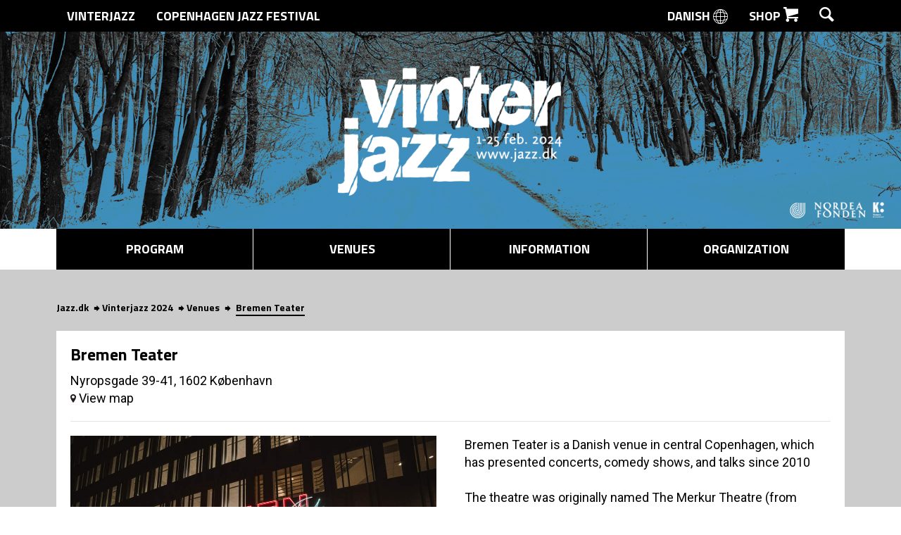

--- FILE ---
content_type: text/html; charset=UTF-8
request_url: https://jazz.dk/en/vinterjazz-2024/venues/10203/
body_size: 9410
content:
<!DOCTYPE html><html lang="ENH">
<head>
<meta name="viewport" content="width=device-width, initial-scale=1.0, maximum-scale=1.0, user-scalable=no">
<meta charset="UTF-8" />
<title>Vinterjazz 2024</title>
<meta property="description" content="25 dage / 180 venues / 600 koncerter – Vinterjazz er et nationalt initiativ, som er skabt og finder sted lokalt." />
<meta property="keywords" content="copenhagen,copenhagen jazz,jazzfestival,live,jazz,copenhagen jazz festival,københavn,cphjazz,vinterjazz,vinter jazz,concerts,live music,live jazz,montmartre,jazzhouse,la fontaine,kenneth hansen,kontakt,summer jazz,jazz calendar" />
<meta property="og:title" content="Bremen Teater | Vinterjazz 2024" />
<meta property="og:type" content="article" />
<meta property="og:description" content="Nyropsgade 39-41, 1602 K&oslash;benhavn | Bremen Teater ligger i hjertet af K&oslash;benhavn i Nyropsgade. Vi driver desuden vores bar og caf&eacute; Kolme i de tilst&oslash;dende lokaler og vores natklub Natbar hver fredag og l&oslash;rdag.

Vores sal er bevaret i sin originale stand med plyssede PH-s&aelig;der og Arne Jacobsen lamper, der skaber en atmosf&aelig;re, som ikke findes tilsvarende andre steder i byen. P&aring; &rdquo;Bremen&rdquo; &ndash; som det blev d&oslash;bt ved overtagelsen i 2009 af medejer Niels Hausgaard &ndash; pr&aelig;senterer vi comedy, musik, foredrag, podcast shows, talks, film med mere.

Vi &oslash;nsker at favne bredt og g&oslash;re tingene anderledes og at publikum s&aring;vel som artister f&oslash;ler at det ogs&aring; er deres sted, n&aring;r de tr&aelig;der ind af d&oslash;rene og fanges af den unikke stemning, der findes p&aring; denne matrikel.

Bremen Teater driver desuden spillestedet Hotel Cecil i indre by." />
<meta property="og:url" content="http://jazz.dk/en/vinterjazz-2024/venues/10203/" />
<meta property="og:image" content="https://jazz-platform-media.ams3.cdn.digitaloceanspaces.com/public-media/CACHE/images/uploads/2023/11/21/Hania_Rani_-_Fotograf_Mathias_Kristensen_-_Gonzales_Photo-1/697bcdacb427fedf1fb1012f8ad5ce83.jpg" />
<meta property="og:site_name" content="Copenhagen Jazz Festival" />
<meta property="fb:app_id" content="553219744767683" />
<meta name="apple-itunes-app" content="app-id=536735113">
<link rel="icon" href="https://jazz.dk/favicon.ico" type="image/x-icon" />
<link rel="shortcut icon" href="https://jazz.dk/favicon.ico" type="image/x-icon" />
<link rel="stylesheet" type="text/css" media="all" href="https://jazz.dk/wp-content/themes/jazz.dk-theme-only/style.css?v=4"/>
<link rel="pingback" href="https://jazz.dk/xmlrpc.php"/>
<link rel="stylesheet" type="text/css" media="all" href="https://jazz.dk/wp-content/themes/jazz.dk-theme-only/moonbird-responsive.css?v=14">
<link href='https://fonts.googleapis.com/css?family=Titillium+Web:700|Roboto:400,400italic,700' rel='stylesheet' type='text/css'>
<!-- Meta Pixel Code -->
<script>
!function(f,b,e,v,n,t,s)
{if(f.fbq)return;n=f.fbq=function(){n.callMethod?
n.callMethod.apply(n,arguments):n.queue.push(arguments)};
if(!f._fbq)f._fbq=n;n.push=n;n.loaded=!0;n.version='2.0';
n.queue=[];t=b.createElement(e);t.async=!0;
t.src=v;s=b.getElementsByTagName(e)[0];
s.parentNode.insertBefore(t,s)}(window, document,'script',
'https://connect.facebook.net/en_US/fbevents.js');
fbq('init', '674345887837016');
fbq('track', 'PageView');
</script>
<noscript><img height="1" width="1" style="display:none"
src="https://www.facebook.com/tr?id=674345887837016&ev=PageView&noscript=1"
/></noscript>
<!-- End Meta Pixel Code -->
<!--[if lt IE 9]><![endif]-->
<meta name='robots' content='max-image-preview:large' />
<link rel='dns-prefetch' href='//s.w.org' />
<link rel="alternate" type="application/rss+xml" title="Jazz.dk &raquo; Venue Comments Feed" href="https://jazz.dk/en/venue/feed/" />
		<script type="text/javascript">
			window._wpemojiSettings = {"baseUrl":"https:\/\/s.w.org\/images\/core\/emoji\/13.0.1\/72x72\/","ext":".png","svgUrl":"https:\/\/s.w.org\/images\/core\/emoji\/13.0.1\/svg\/","svgExt":".svg","source":{"concatemoji":"https:\/\/jazz.dk\/wp-includes\/js\/wp-emoji-release.min.js?ver=210c3a3536b3ad004890c8f28d4ab0b9"}};
			!function(e,a,t){var n,r,o,i=a.createElement("canvas"),p=i.getContext&&i.getContext("2d");function s(e,t){var a=String.fromCharCode;p.clearRect(0,0,i.width,i.height),p.fillText(a.apply(this,e),0,0);e=i.toDataURL();return p.clearRect(0,0,i.width,i.height),p.fillText(a.apply(this,t),0,0),e===i.toDataURL()}function c(e){var t=a.createElement("script");t.src=e,t.defer=t.type="text/javascript",a.getElementsByTagName("head")[0].appendChild(t)}for(o=Array("flag","emoji"),t.supports={everything:!0,everythingExceptFlag:!0},r=0;r<o.length;r++)t.supports[o[r]]=function(e){if(!p||!p.fillText)return!1;switch(p.textBaseline="top",p.font="600 32px Arial",e){case"flag":return s([127987,65039,8205,9895,65039],[127987,65039,8203,9895,65039])?!1:!s([55356,56826,55356,56819],[55356,56826,8203,55356,56819])&&!s([55356,57332,56128,56423,56128,56418,56128,56421,56128,56430,56128,56423,56128,56447],[55356,57332,8203,56128,56423,8203,56128,56418,8203,56128,56421,8203,56128,56430,8203,56128,56423,8203,56128,56447]);case"emoji":return!s([55357,56424,8205,55356,57212],[55357,56424,8203,55356,57212])}return!1}(o[r]),t.supports.everything=t.supports.everything&&t.supports[o[r]],"flag"!==o[r]&&(t.supports.everythingExceptFlag=t.supports.everythingExceptFlag&&t.supports[o[r]]);t.supports.everythingExceptFlag=t.supports.everythingExceptFlag&&!t.supports.flag,t.DOMReady=!1,t.readyCallback=function(){t.DOMReady=!0},t.supports.everything||(n=function(){t.readyCallback()},a.addEventListener?(a.addEventListener("DOMContentLoaded",n,!1),e.addEventListener("load",n,!1)):(e.attachEvent("onload",n),a.attachEvent("onreadystatechange",function(){"complete"===a.readyState&&t.readyCallback()})),(n=t.source||{}).concatemoji?c(n.concatemoji):n.wpemoji&&n.twemoji&&(c(n.twemoji),c(n.wpemoji)))}(window,document,window._wpemojiSettings);
		</script>
		<style type="text/css">
img.wp-smiley,
img.emoji {
	display: inline !important;
	border: none !important;
	box-shadow: none !important;
	height: 1em !important;
	width: 1em !important;
	margin: 0 .07em !important;
	vertical-align: -0.1em !important;
	background: none !important;
	padding: 0 !important;
}
</style>
	<link rel='stylesheet' id='wp-block-library-css'  href='https://jazz.dk/wp-includes/css/dist/block-library/style.min.css?ver=210c3a3536b3ad004890c8f28d4ab0b9' type='text/css' media='all' />
<link rel='stylesheet' id='mux-ticket-css'  href='https://jazz.dk/wp-content/plugins/1415EventTicket/css/ticket.css?ver=1.1' type='text/css' media='all' />
<link rel='stylesheet' id='thickbox.css-css'  href='https://jazz.dk/wp-includes/js/thickbox/thickbox.css?ver=1.0' type='text/css' media='all' />
<link rel='stylesheet' id='moonbird-admin-css'  href='https://jazz.dk/wp-content/themes/jazz.dk-theme-only/admin/admin-styles.css?ver=1.0' type='text/css' media='all' />
<script type='text/javascript' id='fb_js-js-extra'>
/* <![CDATA[ */
var WP_URLS = {"siteurl":"https:\/\/jazz.dk","logout_link":"https:\/\/jazz.dk\/wp-login.php?action=logout&_wpnonce=80d044433c"};
/* ]]> */
</script>
<script type='text/javascript' src='https://jazz.dk/wp-content/themes/jazz.dk-theme-only/js/fb.js?ver=210c3a3536b3ad004890c8f28d4ab0b9' id='fb_js-js'></script>
<link rel="https://api.w.org/" href="https://jazz.dk/wp-json/" /><link rel="alternate" type="application/json" href="https://jazz.dk/wp-json/wp/v2/pages/218" /><link rel="EditURI" type="application/rsd+xml" title="RSD" href="https://jazz.dk/xmlrpc.php?rsd" />
<link rel="wlwmanifest" type="application/wlwmanifest+xml" href="https://jazz.dk/wp-includes/wlwmanifest.xml" /> 
<link rel='shortlink' href='https://jazz.dk/?p=218' />
<link rel="alternate" type="application/json+oembed" href="https://jazz.dk/wp-json/oembed/1.0/embed?url=https%3A%2F%2Fjazz.dk%2Fen%2Fvenue%2F" />
<link rel="alternate" type="text/xml+oembed" href="https://jazz.dk/wp-json/oembed/1.0/embed?url=https%3A%2F%2Fjazz.dk%2Fen%2Fvenue%2F&#038;format=xml" />
		<style type="text/css">
			.comments-link {
				display: none;
			}
					</style>
		
		<meta name="generator" content="WPML ver:3.1.7.2 stt:1,12;0" />
<link rel="alternate" hreflang="da-DK" href="https://jazz.dk/spillested/" />
<link rel="alternate" hreflang="en-US" href="https://jazz.dk/en/venue/" />
<link rel="icon" href="https://jazz.dk/wp-content/uploads/2021/04/cropped-CJF2016logo-1-neg-2-32x32.png" sizes="32x32" />
<link rel="icon" href="https://jazz.dk/wp-content/uploads/2021/04/cropped-CJF2016logo-1-neg-2-192x192.png" sizes="192x192" />
<link rel="apple-touch-icon" href="https://jazz.dk/wp-content/uploads/2021/04/cropped-CJF2016logo-1-neg-2-180x180.png" />
<meta name="msapplication-TileImage" content="https://jazz.dk/wp-content/uploads/2021/04/cropped-CJF2016logo-1-neg-2-270x270.png" />
</head>


<body class="page-template page-template-venue page-template-venue-php page page-id-218">
  <!-- Google tag (gtag.js) -->
<script async src="https://www.googletagmanager.com/gtag/js?id=G-8NX6XJXJ5F"></script>
<script>
  window.dataLayer = window.dataLayer || [];
  function gtag(){dataLayer.push(arguments);}
  gtag('js', new Date());

  gtag('config', 'G-8NX6XJXJ5F');
</script>
<div class="concert-list-loader-container">
  <div class="jazz-icon-loader">
<svg width="83px" height="85px" viewBox="-2 -2 83 85" version="1.1" xmlns="http://www.w3.org/2000/svg" xmlns:xlink="http://www.w3.org/1999/xlink">
    <g id="CJF_logo" stroke="none" stroke-width="1" fill="none" fill-rule="evenodd">
        <path d="M38.074,19.979 C26.822,20.777 17.901,30.179 17.901,41.635 C17.901,53.614 27.644,63.356 39.62,63.356 C51.024,63.356 60.399,54.509 61.224,43.332 C61.231,43.235 61.353,0.584 61.353,0.584" id="Shape" stroke="#ffffff" stroke-width="4"></path>
        <path d="M38.074,11.251 C22.017,12.061 9.2,25.377 9.2,41.635 C9.2,58.409 22.846,72.058 39.619,72.058 C56.397,72.058 70.047,58.41 70.042,41.495 L70.039,41.495 L70.039,0.584" id="Shape" stroke="#ffffff" stroke-width="4"></path>
        <path d="M43.981,0.584 L43.981,41.636 C43.981,44.039 42.026,45.998 39.619,45.998 C37.221,45.998 35.263,44.039 35.263,41.636 C35.263,39.793 36.447,38.231 38.074,37.658" id="Shape" stroke="#ffffff" stroke-width="4"></path>
        <path d="M38.074,28.717 C31.626,29.485 26.605,34.982 26.605,41.635 C26.605,48.814 32.444,54.654 39.62,54.654 C46.804,54.654 52.643,48.814 52.643,41.635 C52.643,41.587 52.666,0.583 52.666,0.583" id="Shape" stroke="#ffffff" stroke-width="4"></path>
        <path d="M38.074,2.59 C17.24,3.404 0.536,20.604 0.536,41.636 C0.536,63.19 18.07,80.723 39.619,80.723 C61.177,80.723 78.713,63.19 78.713,41.636 C78.713,41.589 78.722,0.584 78.722,0.584" id="Shape" stroke="#ffffff" stroke-width="4"></path>
    </g>
</svg>
</div></div>
<header class="l-section l-section--header small">
  
  
  <div id="search-container" class="search-container">
    <div class="l-container">
      <form class="search-form" action="https://jazz.dk/en/vinterjazz-2024/search" method="get">
        <i class="icon icon--search icon--big"></i>
        <input id="search-input" class="search-input" type="text" placeholder="Search..." name="keyword" />
        <button type="submit" class="search-button">Search</button>
      </form>
    </div>
  </div>
  <nav class="navigation navigation--secondary">
    <div class="l-container">
      <div class="left">
                                 
          <a class="item " href="https://jazz.dk/en/vinterjazz-2026/frontpage/">Vinterjazz</a>
                         
          <a class="item " href="https://jazz.dk/en/copenhagen-jazz-festival-2026/frontpage/">Copenhagen Jazz Festival</a>
                      </div>
      <div class="right">

        <a class="item" href="https://jazz.dk/vinterjazz-2024/spillesteder/10203/">Danish <i class="icon icon--big icon--globe"></i></a>        <a href="http://www.jazz.dk/shop" class="item">Shop <i class="icon icon--shop icon--big"></i></a>
        <a href="#" id="search-toggle" class="item item--search">
          <i class="icon icon--search icon--big"></i>
          <i class="icon icon--cross-black icon--big"></i>
        </a>
      </div>
    </div>
  </nav>
  
  
  <div class="header-image-container">
    <a href="https://jazz.dk/en/vinterjazz-2024/frontpage/">
      <img class="header-image" src="https://jazz.dk/wp-content/uploads/2024/04/VJ_WWW_HEADER2024_VINTERVEJ_NYREVISION_CLEAN.png">
    </a>
  </div>
  <nav class="navigation navigation--primary">
    <div class="l-container">
    
      <ul>
        <li id="nav-menu-item-4080" class="main-menu-item  menu-item-even menu-item-depth-0 menu-item menu-item-type-custom menu-item-object-custom menu-item-has-children"><a href="https://jazz.dk/en/vinterjazz-2024/schedule/" class="menu-link main-menu-link">Program</a>
<ul class="sub-menu">
	<li id="nav-menu-item-4082" class="sub-menu-item  menu-item-odd menu-item-depth-1 menu-item menu-item-type-custom menu-item-object-custom"><a href="https://jazz.dk/en/vinterjazz-2024/concerts/" class="menu-link sub-menu-link">Concerts</a></li>
	<li id="nav-menu-item-17938" class="sub-menu-item  menu-item-odd menu-item-depth-1 menu-item menu-item-type-custom menu-item-object-custom"><a href="https://jazz.dk/en/vinterjazz-2024/themes/" class="menu-link sub-menu-link">Themes</a></li>
	<li id="nav-menu-item-18386" class="sub-menu-item  menu-item-odd menu-item-depth-1 menu-item menu-item-type-custom menu-item-object-custom"><a href="https://jazz.dk/en/vinterjazz-2024/app/" class="menu-link sub-menu-link">App</a></li>
</ul>
</li>
<li id="nav-menu-item-4084" class="main-menu-item  menu-item-even menu-item-depth-0 menu-item menu-item-type-custom menu-item-object-custom menu-item-has-children"><a href="https://jazz.dk/en/vinterjazz-2024/venues/" class="menu-link main-menu-link">Venues</a>
<ul class="sub-menu">
	<li id="nav-menu-item-18385" class="sub-menu-item  menu-item-odd menu-item-depth-1 menu-item menu-item-type-custom menu-item-object-custom"><a href="https://jazz.dk/en/vinterjazz-2024/venues/" class="menu-link sub-menu-link">Locations</a></li>
	<li id="nav-menu-item-4086" class="sub-menu-item  menu-item-odd menu-item-depth-1 menu-item menu-item-type-custom menu-item-object-custom"><a href="https://jazz.dk/en/vinterjazz-2024/organizers/" class="menu-link sub-menu-link">Organizers</a></li>
</ul>
</li>
<li id="nav-menu-item-4090" class="main-menu-item  menu-item-even menu-item-depth-0 menu-item menu-item-type-custom menu-item-object-custom menu-item-has-children"><a href="https://jazz.dk/en/vinterjazz-2024/about-the-festival/" class="menu-link main-menu-link">Information</a>
<ul class="sub-menu">
	<li id="nav-menu-item-" class="sub-menu-item  menu-item-odd menu-item-depth-1 about menu-item menu-item-type-custom menu-item-object-page"><a href="https://jazz.dk/en/vinterjazz-2024/about-the-festival/about/" class="menu-link sub-menu-link">About us</a></li>
	<li id="nav-menu-item-" class="sub-menu-item  menu-item-odd menu-item-depth-1 partners menu-item menu-item-type-custom menu-item-object-page"><a href="https://jazz.dk/en/vinterjazz-2024/about-the-festival/partners/" class="menu-link sub-menu-link">Contributors</a></li>
	<li id="nav-menu-item-" class="sub-menu-item  menu-item-odd menu-item-depth-1 contact-us menu-item menu-item-type-custom menu-item-object-page"><a href="https://jazz.dk/en/vinterjazz-2024/about-the-festival/contact-us/" class="menu-link sub-menu-link">Contact us</a></li>
	<li id="nav-menu-item-" class="sub-menu-item  menu-item-odd menu-item-depth-1 privacy-policy menu-item menu-item-type-custom menu-item-object-page"><a href="https://jazz.dk/en/vinterjazz-2024/about-the-festival/privacy-policy/" class="menu-link sub-menu-link">Privacy Policy</a></li>
</ul>
</li>
<li id="nav-menu-item-12370" class="main-menu-item  menu-item-even menu-item-depth-0 menu-item menu-item-type-custom menu-item-object-custom"><a href="https://jazz.dk/en/vinterjazz-2024/about-the-festival/organization/" class="menu-link main-menu-link">Organization</a></li>
      </ul>
    </div>
  </nav>
  <nav class="navigation navigation--mobile-bar" style="background-image: url('https://jazz.dk/wp-content/uploads/2024/04/VJ_WWW_HEADER2024_VINTERVEJ_NYREVISION_CLEAN.png');">
	<a href="/" class="home-button"><span class="home-button-label">Vinterjazz 2024</span></a>
	<button id="menu-button" class="menu-button">
		<div class="mobile-menu-icon">
			<div class="mobile-menu-icon-bar one"></div>
			<div class="mobile-menu-icon-bar two"></div>
			<div class="mobile-menu-icon-bar three"></div>
		</div>
	</button>
</nav>

<nav id="side-menu" class="navigation navigation--mobile-side">
	<a class="mobile-language-button" href="https://jazz.dk/vinterjazz-2024/spillesteder/10203/">Danish <i class="icon icon--big icon--globe-black"></i></a>	<div id="mobile-search-bar-toggle" class="mobile-search-bar-toggle">Search <i class="icon icon--big icon--search-black"></i></div>
	<div id="mobile-search-bar" class="search-bar">
		<form class="search-form" action="https://jazz.dk/en/vinterjazz-2024/search" method="get">
			<i class="icon icon--search-grey"></i>
            			<input id="mobile-search-input" class="search-input" type="text" placeholder="Search..." name="keyword" />
		</form>
	</div>
	<div id="mobile-festival-selector" class="mobile-festival-selector">
		<div id="mobile-festival-selector-toggle" class="mobile-festival-selector-toggle">Choose festival</div>
		<div id="mobile-festival-selector-festivals" class="mobile-festival-selector-festivals">
														 
				<a class="item " href="https://jazz.dk/en/vinterjazz-2026/frontpage">Vinterjazz</a>
											 
				<a class="item " href="https://jazz.dk/en/copenhagen-jazz-festival-2026/frontpage">Copenhagen Jazz Festival</a>
								</div>
	</div>
	<ul class="">
		<li id="nav-menu-item-4080" class="main-menu-item  menu-item-even menu-item-depth-0 menu-item menu-item-type-custom menu-item-object-custom menu-item-has-children"><a href="https://jazz.dk/en/vinterjazz-2024/schedule/" class="menu-link main-menu-link">Program</a>
<ul class="sub-menu">
	<li id="nav-menu-item-4082" class="sub-menu-item  menu-item-odd menu-item-depth-1 menu-item menu-item-type-custom menu-item-object-custom"><a href="https://jazz.dk/en/vinterjazz-2024/concerts/" class="menu-link sub-menu-link">Concerts</a></li>
	<li id="nav-menu-item-17938" class="sub-menu-item  menu-item-odd menu-item-depth-1 menu-item menu-item-type-custom menu-item-object-custom"><a href="https://jazz.dk/en/vinterjazz-2024/themes/" class="menu-link sub-menu-link">Themes</a></li>
	<li id="nav-menu-item-18386" class="sub-menu-item  menu-item-odd menu-item-depth-1 menu-item menu-item-type-custom menu-item-object-custom"><a href="https://jazz.dk/en/vinterjazz-2024/app/" class="menu-link sub-menu-link">App</a></li>
</ul>
</li>
<li id="nav-menu-item-4084" class="main-menu-item  menu-item-even menu-item-depth-0 menu-item menu-item-type-custom menu-item-object-custom menu-item-has-children"><a href="https://jazz.dk/en/vinterjazz-2024/venues/" class="menu-link main-menu-link">Venues</a>
<ul class="sub-menu">
	<li id="nav-menu-item-18385" class="sub-menu-item  menu-item-odd menu-item-depth-1 menu-item menu-item-type-custom menu-item-object-custom"><a href="https://jazz.dk/en/vinterjazz-2024/venues/" class="menu-link sub-menu-link">Locations</a></li>
	<li id="nav-menu-item-4086" class="sub-menu-item  menu-item-odd menu-item-depth-1 menu-item menu-item-type-custom menu-item-object-custom"><a href="https://jazz.dk/en/vinterjazz-2024/organizers/" class="menu-link sub-menu-link">Organizers</a></li>
</ul>
</li>
<li id="nav-menu-item-4090" class="main-menu-item  menu-item-even menu-item-depth-0 menu-item menu-item-type-custom menu-item-object-custom menu-item-has-children"><a href="https://jazz.dk/en/vinterjazz-2024/about-the-festival/" class="menu-link main-menu-link">Information</a>
<ul class="sub-menu">
	<li id="nav-menu-item-" class="sub-menu-item  menu-item-odd menu-item-depth-1 about menu-item menu-item-type-custom menu-item-object-page"><a href="https://jazz.dk/en/vinterjazz-2024/about-the-festival/about/" class="menu-link sub-menu-link">About us</a></li>
	<li id="nav-menu-item-" class="sub-menu-item  menu-item-odd menu-item-depth-1 partners menu-item menu-item-type-custom menu-item-object-page"><a href="https://jazz.dk/en/vinterjazz-2024/about-the-festival/partners/" class="menu-link sub-menu-link">Contributors</a></li>
	<li id="nav-menu-item-" class="sub-menu-item  menu-item-odd menu-item-depth-1 contact-us menu-item menu-item-type-custom menu-item-object-page"><a href="https://jazz.dk/en/vinterjazz-2024/about-the-festival/contact-us/" class="menu-link sub-menu-link">Contact us</a></li>
	<li id="nav-menu-item-" class="sub-menu-item  menu-item-odd menu-item-depth-1 privacy-policy menu-item menu-item-type-custom menu-item-object-page"><a href="https://jazz.dk/en/vinterjazz-2024/about-the-festival/privacy-policy/" class="menu-link sub-menu-link">Privacy Policy</a></li>
</ul>
</li>
<li id="nav-menu-item-12370" class="main-menu-item  menu-item-even menu-item-depth-0 menu-item menu-item-type-custom menu-item-object-custom"><a href="https://jazz.dk/en/vinterjazz-2024/about-the-festival/organization/" class="menu-link main-menu-link">Organization</a></li>
	</ul>
	<a class="item item--newsletter" target="_blank" href="http://eepurl.com/yvIyv"><i class="icon icon--big icon--newsletter"></i> Newsletter</a>
	<a class="item item--shop" target="_blank" href="http://cphjazz.bigcartel.com"><i class="icon icon--big icon--shop"></i> Shop <i class="icon icon--big icon--external u-pull-right"></i></a>
</nav></header>
<div id="body-content" class="body-content">
  <img class="mobile-header-image" src="https://jazz.dk/wp-content/uploads/2024/04/VJ_WWW_HEADER2024_VINTERVEJ_NYREVISION_CLEAN.png" alt="">
<section class="l-section l-section--grey">
  <div class="l-container">
    <nav class="nav breadcrumb">
      <p>
        <a title='Jazz.dk' href='https://jazz.dk/en' class='home'>Jazz.dk</a><a title='Vinterjazz 2024' href='https://jazz.dk/vinterjazz-2024/frontpage'>Vinterjazz 2024</a><a title='venues' href='https://jazz.dk/en/vinterjazz-2024/venues/'>Venues</a>        <a>Bremen Teater</a>
      </p>
    </nav>
    <article class="single-venue">
      <header class="single-venue__header">
        <div class="single-venue__meta">
          <div class="fb-like" data-layout="button_count" data-action="like" data-show-faces="true" data-share="false"></div>
          <div class="g-plusone" data-size="medium"></div>
        </div>
        <h2 class="single-venue__title">
          Bremen Teater        </h2>
        <div class="single-venue__address">
          Nyropsgade 39-41, 1602 København        </div>
                <a class="single-venue__location" href="http://maps.google.com/maps?q=55.676651,12.561137" target="_blank">
                    <i class="icon icon--map-pointer"></i>
            View map        </a>
        <hr class="greyline">
      </header>
      <section class="single-venue__body">
            

  <div class="l-row">
    <div class="l-column l-md12">
              <img class="u-responsive-image" src="https://jazz-platform-media.ams3.cdn.digitaloceanspaces.com/public-media/CACHE/images/uploads/2023/11/21/Hania_Rani_-_Fotograf_Mathias_Kristensen_-_Gonzales_Photo-1/697bcdacb427fedf1fb1012f8ad5ce83.jpg" alt="" />
          </div>
    <div class="l-column l-md12">
                    Bremen Teater is a Danish venue in central Copenhagen, which has presented concerts, comedy shows, and talks since 2010<br />
<br />
The theatre was originally named The Merkur Theatre (from 1956). The theatre’s scenes and halls are kept in its old charm and patina.                  <hr class="greyline" />
      <ul class="meta">
                            <li>
                          <span class='web'><a class='clean' href='http://www.brementeater.dk' target='_blank' title='Bremen Teater'>www.brementeater.dk</a></span>                      </li>  
                            <li>
                          <a href='mailto:info@brementeater.dk' class='mail'>info@brementeater.dk</a>                      </li>  
                            <li>
                                                                      <span class="phone">3032 4090</span>
                      </li>  
                                      <li>
                                                                      <span class="capacity">Capacity: 648</span>
                      </li>  
                                  </ul>
    </div>
  </div>
      </section>
    </article>
  </div>
</section>
<section class="l-section l-section--grey">
  <div class="l-container">
    <div class="concert-list">
      <div class="bar">
        <h2 class="bar__title">Concerts forVinterjazz 2024</h2>
      </div>
      <ul>
        <li>
        
<div class="concert">
    <!-- Concert info -->
    
    <a class="concert__image-container" href="https://jazz.dk/en/vinterjazz-2024/concerts/10/" title="Girls in Airports">
                <img class="concert__image" data-original="https://jazz.dk/wp-content/media/3f1c914a8d9c31fb69abcbc7a050b42f-thumb-1200.jpeg" src="https://jazz.dk/wp-content/themes/jazz.dk-theme-only/images/greypixel.gif" alt="Girls in Airports">
    </a>
    
    <div class="concert__date" style="background:#">
        <time class="time-container">
            <span class="day">
                Friday            </span>
            <span class="date">
                9/2            </span>
            <span class="time">
                kl. 20:00            </span>
        </time>
    </div>
    <div class="concert__info">
        <div class="concert__date-mobile" style="color:#">
            <time>Friday <span>9/2</span> kl. 20:00</time>
        </div>
        <h2 class="concert__title">
            <a href="https://jazz.dk/en/vinterjazz-2024/concerts/10/" title="Girls in Airports">Girls in Airports</a>
        </h2>    
        <div class="concert__organizer">
                        <a class="concert__venue" href="https://jazz.dk/en/vinterjazz-2024/venues/10203/" title="Bremen Teater">Bremen Teater, København</a>
                    </div>
    </div>
    <div class="concert__meta">
        <hr class="greyline">
        <!-- Themes -->
                
        <!-- Show if highlighted -->
        <span class="concert__selected"><img class="icon icon--big" src="https://jazz.dk/wp-content/themes/jazz.dk-theme-only/images/jazz-icon.svg"> Highlight</span>
        <!-- Show add/remove favorite  -->
        <a href="https://jazz.dk/app/" class="concert__favorite fav"><img class="icon icon--big" src="https://jazz.dk/wp-content/themes/jazz.dk-theme-only/images/star.svg"> Add to favorites</a>    

        <!-- Show tickets option -->
                    <a href="https://www.ticketmaster.dk/event/girls-in-airports-billetter/531283" class="concert__ticket concert__ticket--buy-ticket" target="_blank">Buy tickets</a>
            </div>
</div>    </li>
          <li>
        
<div class="concert">
    <!-- Concert info -->
    
    <a class="concert__image-container" href="https://jazz.dk/en/vinterjazz-2024/concerts/107/" title="Hvalfugl">
                <img class="concert__image" data-original="https://jazz.dk/wp-content/media/b28dceda1f4672ae5ed6193ea0a53860-thumb-1200.jpg" src="https://jazz.dk/wp-content/themes/jazz.dk-theme-only/images/greypixel.gif" alt="Hvalfugl">
    </a>
    
    <div class="concert__date" style="background:#60856d">
        <time class="time-container">
            <span class="day">
                Saturday            </span>
            <span class="date">
                17/2            </span>
            <span class="time">
                kl. 20:00            </span>
        </time>
    </div>
    <div class="concert__info">
        <div class="concert__date-mobile" style="color:#60856d">
            <time>Saturday <span>17/2</span> kl. 20:00</time>
        </div>
        <h2 class="concert__title">
            <a href="https://jazz.dk/en/vinterjazz-2024/concerts/107/" title="Hvalfugl">Hvalfugl</a>
        </h2>    
        <div class="concert__organizer">
                        <a class="concert__venue" href="https://jazz.dk/en/vinterjazz-2024/venues/10203/" title="Bremen Teater">Bremen Teater, København</a>
                    </div>
    </div>
    <div class="concert__meta">
        <hr class="greyline">
        <!-- Themes -->
                                                            <a href="https://jazz.dk/en/vinterjazz-2024/themes/new-danish-jazz-2" class="concert__theme" style="background:#60856d">New Danish Jazz</a>
                            
        <!-- Show if highlighted -->
        <span class="concert__selected"><img class="icon icon--big" src="https://jazz.dk/wp-content/themes/jazz.dk-theme-only/images/jazz-icon.svg"> Highlight</span>
        <!-- Show add/remove favorite  -->
        <a href="https://jazz.dk/app/" class="concert__favorite fav"><img class="icon icon--big" src="https://jazz.dk/wp-content/themes/jazz.dk-theme-only/images/star.svg"> Add to favorites</a>    

        <!-- Show tickets option -->
                    <a href="https://www.ticketmaster.dk/event/hvalfugl-x-who-killed-bambi-billetter/538185" class="concert__ticket concert__ticket--buy-ticket" target="_blank">Buy tickets</a>
            </div>
</div>    </li>
          <li>
        
<div class="concert">
    <!-- Concert info -->
    
    <a class="concert__image-container" href="https://jazz.dk/en/vinterjazz-2024/concerts/792/" title="Benjamin Koppel Jazz Galla">
                <img class="concert__image" data-original="https://jazz.dk/wp-content/media/8c92a5007bdea94fa5eed192b177a87c-thumb-1200.jpg" src="https://jazz.dk/wp-content/themes/jazz.dk-theme-only/images/greypixel.gif" alt="Benjamin Koppel Jazz Galla">
    </a>
    
    <div class="concert__date" style="background:#">
        <time class="time-container">
            <span class="day">
                Friday            </span>
            <span class="date">
                23/2            </span>
            <span class="time">
                kl. 18:00            </span>
        </time>
    </div>
    <div class="concert__info">
        <div class="concert__date-mobile" style="color:#">
            <time>Friday <span>23/2</span> kl. 18:00</time>
        </div>
        <h2 class="concert__title">
            <a href="https://jazz.dk/en/vinterjazz-2024/concerts/792/" title="Benjamin Koppel Jazz Galla">Benjamin Koppel Jazz Galla</a>
        </h2>    
        <div class="concert__organizer">
                        <a class="concert__venue" href="https://jazz.dk/en/vinterjazz-2024/venues/10203/" title="Bremen Teater">Bremen Teater, København</a>
                    </div>
    </div>
    <div class="concert__meta">
        <hr class="greyline">
        <!-- Themes -->
                
        <!-- Show if highlighted -->
        
        <!-- Show add/remove favorite  -->
        <a href="https://jazz.dk/app/" class="concert__favorite fav"><img class="icon icon--big" src="https://jazz.dk/wp-content/themes/jazz.dk-theme-only/images/star.svg"> Add to favorites</a>    

        <!-- Show tickets option -->
                    <a href="https://t.ly/AeehC" class="concert__ticket concert__ticket--buy-ticket" target="_blank">Buy tickets</a>
            </div>
</div>    </li>
          <li>
        
<div class="concert">
    <!-- Concert info -->
    
    <a class="concert__image-container" href="https://jazz.dk/en/vinterjazz-2024/concerts/793/" title="Benjamin Koppel Jazz Galla">
                <img class="concert__image" data-original="https://jazz.dk/wp-content/media/a3c305fa2e6eca6875b6b8eeb22b02f0-thumb-1200.jpg" src="https://jazz.dk/wp-content/themes/jazz.dk-theme-only/images/greypixel.gif" alt="Benjamin Koppel Jazz Galla">
    </a>
    
    <div class="concert__date" style="background:#">
        <time class="time-container">
            <span class="day">
                Friday            </span>
            <span class="date">
                23/2            </span>
            <span class="time">
                kl. 20:30            </span>
        </time>
    </div>
    <div class="concert__info">
        <div class="concert__date-mobile" style="color:#">
            <time>Friday <span>23/2</span> kl. 20:30</time>
        </div>
        <h2 class="concert__title">
            <a href="https://jazz.dk/en/vinterjazz-2024/concerts/793/" title="Benjamin Koppel Jazz Galla">Benjamin Koppel Jazz Galla</a>
        </h2>    
        <div class="concert__organizer">
                        <a class="concert__venue" href="https://jazz.dk/en/vinterjazz-2024/venues/10203/" title="Bremen Teater">Bremen Teater, København</a>
                    </div>
    </div>
    <div class="concert__meta">
        <hr class="greyline">
        <!-- Themes -->
                
        <!-- Show if highlighted -->
        
        <!-- Show add/remove favorite  -->
        <a href="https://jazz.dk/app/" class="concert__favorite fav"><img class="icon icon--big" src="https://jazz.dk/wp-content/themes/jazz.dk-theme-only/images/star.svg"> Add to favorites</a>    

        <!-- Show tickets option -->
                    <a href="https://t.ly/AeehC" class="concert__ticket concert__ticket--buy-ticket" target="_blank">Buy tickets</a>
            </div>
</div>    </li>
      </ul>    </div>
  </div>
</section>
<script type='text/javascript' src='https://jazz.dk/wp-includes/js/wp-embed.min.js?ver=210c3a3536b3ad004890c8f28d4ab0b9' id='wp-embed-js'></script>
	<section class="l-section l-section--more-jazz">
		<div class="l-container">
			
			<div class="l-row">
				<div class="l-column l-md8">
					<a target="_blank" href="https://mailchi.mp/jazz/en">
						<div class="more-jazz more-jazz--newsletter">
							<div class="more-jazz__head">
								<div class="more-jazz__head-inner">
									<img src="https://jazz.dk/wp-content/themes/jazz.dk-theme-only/images/newsletter-icon-white.svg">
									<h2 class="more-jazz__title">Newsletter signup</h2>
								</div>
							</div>
							<hr class="more-jazz__line">
							<div class="more-jazz__body">
								<div class="more-jazz__text">
									Sign up to our newsletter and receive all the news from Copenhagen Jazz Festival directly in your inbox								</div>
							</div>
						</div>
					</a>
				</div>
				<div class="l-column l-md8">
					<a target="_blank" href="https://jazz.dk/shop">
						<div class="more-jazz more-jazz--shop">
							<div class="more-jazz__head">
								<div class="more-jazz__head-inner">
									<img src="https://jazz.dk/wp-content/themes/jazz.dk-theme-only/images/webshop-icon-white.svg">
									<h2 class="more-jazz__title">Webshop</h2>
								</div>
							</div>
							<hr class="more-jazz__line">
							<div class="more-jazz__body">
								<div class="more-jazz__text">
									This years festival-merchandise are available at our webshop								</div>
							</div>
						</div>
					</a>
				</div>
				<div class="l-column l-md8">
					<a href="https://apps.apple.com/dk/developer/copenhagen-jazz-festival/id489566585?l=en">
						<div class="more-jazz more-jazz--my-jazz">
							<div class="more-jazz__head">
								<div class="more-jazz__head-inner">
									<img src="https://jazz.dk/wp-content/themes/jazz.dk-theme-only/images/jazz-icon-white.svg">
									<h2 class="more-jazz__title">Official App</h2>
								</div>
							</div>
							<hr class="more-jazz__line">
							<div class="more-jazz__body">
								<div class="more-jazz__text">
									Download the official festival app and make your own favorite program.								</div>
							</div>
						</div>
					</a>
				</div>
			</div>
		</div>
	</section>
	<footer class="footer">
		<div class="l-container">
			<div class="info">
				<div class="l-row">
					<div class="l-column l-md8">
						<div class="information">
							<h6 class="h">Information</h6>
							<hr class="whiteline">
															
										            					            			<a href="https://jazz.dk/en/vinterjazz-2024/about-the-festival/about">About us</a>
															
										            					            			<a href="https://jazz.dk/en/vinterjazz-2024/about-the-festival/partners">Contributors</a>
															
										            					            			<a href="https://jazz.dk/en/vinterjazz-2024/about-the-festival/contact-us">Contact us</a>
															
										            					            			<a href="https://jazz.dk/en/vinterjazz-2024/about-the-festival/privacy-policy">Privacy Policy</a>
													</div>		
                        					</div>
					<div class="l-column l-md8">
						<h6 class="h">Contact us</h6>
						<hr class="whiteline">
						<p>Copenhagen Jazz Festival Fonden<br />
Slotsgade 2, 4. tv.<br />
2200 København N<br />
Tlf.: +45 3393 2013<br />
CVR: 75892616<a href="mailto:information@jazz.dk">information@jazz.dk</a></p>
						<p><big></big></p>
					</div>
					<div class="l-column l-md8">
						<h6 class="h">Follow us</h6>
						<hr class="whiteline">
						<ul class="follow">
    <li><a class="fb" target="_blank" href="https://www.facebook.com/cphjazzfestival">Copenhagen Jazz Festival på Facebook</a></li>
    <li><a class="tw" target="_blank" href="https://twitter.com/cphjazz">Copenhagen Jazz Festival på Twitter</a></li>
    <li><a class="gp" target="_blank" href="https://plus.google.com/b/108053743954822387841/108053743954822387841/" rel="author">Copenhagen Jazz Festival på Google Plus</a></li>
    <li><a class="yt" target="_blank" href="https://instagram.com/cphjazz">Copenhagen Jazz Festival på Instagram</a></li>
    <li><a class="in" target="_blank" href="https://www.youtube.com/user/cphjazzfestival">Copenhagen Jazz Festival på Youtube</a></li>
</ul>

						<div class="wrap">
								<h6 class="h">Apps</h6>
								<hr class="whiteline">
								<ul class="apps">
									<li><a class="app" href="https://apps.apple.com/dk/developer/copenhagen-jazz-festival/" target="_blank">Copenhagen Jazz Festival på Apple App Store</a></li>
									<li><a class="play" href="https://play.google.com/store/apps/developer?id=CPHJAZZ" target="_blank">Copenhagen Jazz Festival på Google Play</a></li>
								</ul>
							</div>
						</div>
					</div>
				</div>
			</div>
			<!-- 
			<div class="l-container">
				<div class="sponsors">
					<div class="l-row">
						<div class="l-column l-md8">
							<h6>Primary contributor</h6>
							<img src="https://jazz.dk/wp-content/themes/jazz.dk-theme-only/images/nordea.png" alt="" />
						</div>
						<div class="l-column l-md8">
							<h6>Public contributors</h6>
							<img src="https://jazz.dk/wp-content/themes/jazz.dk-theme-only/images/sponsor1.png" alt="" />
						</div>
						<div class="l-column l-md8">
							<h6>Partners</h6>
							<img src="https://jazz.dk/wp-content/themes/jazz.dk-theme-only/images/sponsor2.png" alt="" />
						</div>
					</div>
				</div>
			</div>
			 -->
		</div>
	</footer>
	
	<script type="text/javascript" src="https://jazz.dk/wp-content/themes/jazz.dk-theme-only/js/moonbird-bootstrap-site.js"></script>
	<script src="https://jazz.dk/wp-content/themes/jazz.dk-theme-only/js/lazyload.min.js"></script>
	<script type="text/javascript">
		var myLazyLoad = new LazyLoad();
	</script>
	<script src="//ajax.googleapis.com/ajax/libs/jquery/1.10.2/jquery.min.js"></script>
	<script src="https://jazz.dk/wp-content/themes/jazz.dk-theme-only/js/main.js?v=2"></script>
	<!-- <script src="//e.issuu.com/embed.js" async="true"></script> -->
	
	
	<!-- <script>(function(d, s, id) {
	  var js, fjs = d.getElementsByTagName(s)[0];
	  if (d.getElementById(id)) return;
	  js = d.createElement(s); js.id = id;
	  js.src = "//connect.facebook.net/en_US/all.js#xfbml=1&appId=553219744767683";
	  fjs.parentNode.insertBefore(js, fjs);
	}(document, 'script', 'facebook-jssdk'));</script> -->
	
	<script>
	  (function() {
	    var po = document.createElement('script'); po.type = 'text/javascript'; po.async = true;
	    po.src = 'https://apis.google.com/js/platform.js';
	    var s = document.getElementsByTagName('script')[0]; s.parentNode.insertBefore(po, s);
	  })();
	  
	  $(document).ready(function() {
	  	// document.getElementById('load-overlay').style.display = "none"
	    $('.fav').click(function(){
	      var url_remove = $(this).data('myjazz-url-remove');
	      var url_add = $(this).data('myjazz-url-add');
	      
	      var add_concert = $(this).data('add-concert');
	      var favorite_element = $(this);
	      
	      if(add_concert == 1) {
	        url = url_add;
	        favorite_element.addClass("active");
	        favorite_element.data("add-concert", 0);
	      } else {
	        url = url_remove;
	        favorite_element.removeClass( "active" );
	        favorite_element.data("add-concert", 1);
	      }
	      
	      var jqxhr = $.get(url, function(){  
	      })
	        .done(function() {
	          console.log('Success');
	        })
	        .fail(function() {
	          console.log('failed');
	        });
	    });
	  });
	  
	  
	  
	</script>
	<!-- <script>
	  (function(i,s,o,g,r,a,m){i['GoogleAnalyticsObject']=r;i[r]=i[r]||function(){
	  (i[r].q=i[r].q||[]).push(arguments)},i[r].l=1*new Date();a=s.createElement(o),
	  m=s.getElementsByTagName(o)[0];a.async=1;a.src=g;m.parentNode.insertBefore(a,m)
	  })(window,document,'script','//www.google-analytics.com/analytics.js','ga');

	  ga('create', 'UA-47655860-1', 'jazz.dk');
	  ga('send', 'pageview');

	</script> -->
	<!-- <div id="fb-root"></div> -->
	<script async="true">(function(d, s, id) {
	  var js, fjs = d.getElementsByTagName(s)[0];
	  if (d.getElementById(id)) return;
	  js = d.createElement(s); js.id = id;
	  js.src = "https://connect.facebook.net/en_US/sdk.js#xfbml=1&version=v2.12&appId=553219744767683";
	  fjs.parentNode.insertBefore(js, fjs);
	}(document, 'script', 'facebook-jssdk'));
	</script>

</div>

</body>
</html>


--- FILE ---
content_type: text/html; charset=utf-8
request_url: https://accounts.google.com/o/oauth2/postmessageRelay?parent=https%3A%2F%2Fjazz.dk&jsh=m%3B%2F_%2Fscs%2Fabc-static%2F_%2Fjs%2Fk%3Dgapi.lb.en.2kN9-TZiXrM.O%2Fd%3D1%2Frs%3DAHpOoo_B4hu0FeWRuWHfxnZ3V0WubwN7Qw%2Fm%3D__features__
body_size: 162
content:
<!DOCTYPE html><html><head><title></title><meta http-equiv="content-type" content="text/html; charset=utf-8"><meta http-equiv="X-UA-Compatible" content="IE=edge"><meta name="viewport" content="width=device-width, initial-scale=1, minimum-scale=1, maximum-scale=1, user-scalable=0"><script src='https://ssl.gstatic.com/accounts/o/2580342461-postmessagerelay.js' nonce="D6V30ENSTD_0A7wZRT-zdQ"></script></head><body><script type="text/javascript" src="https://apis.google.com/js/rpc:shindig_random.js?onload=init" nonce="D6V30ENSTD_0A7wZRT-zdQ"></script></body></html>

--- FILE ---
content_type: image/svg+xml
request_url: https://jazz.dk/wp-content/themes/jazz.dk-theme-only/images/star.svg
body_size: 792
content:
<?xml version="1.0" encoding="UTF-8" standalone="no"?>
<svg width="20px" height="20px" viewBox="0 0 20 20" version="1.1" xmlns="http://www.w3.org/2000/svg" xmlns:xlink="http://www.w3.org/1999/xlink">
    <!-- Generator: Sketch 3.7.2 (28276) - http://www.bohemiancoding.com/sketch -->
    <title>Fill 4 Copy</title>
    <desc>Created with Sketch.</desc>
    <defs></defs>
    <g id="Design" stroke="none" stroke-width="1" fill="none" fill-rule="evenodd">
        <g id="Tablet-frontpage-Copy-2" transform="translate(-52.000000, -1187.000000)" fill="#7A7A7A">
            <polygon id="Fill-4-Copy" points="61.795 1187 59.124 1194.575 52 1194.575 57.832 1198.994 55.74 1206.839 61.795 1202.15 67.85 1206.839 65.758 1198.994 71.59 1194.575 64.466 1194.575"></polygon>
        </g>
    </g>
</svg>

--- FILE ---
content_type: image/svg+xml
request_url: https://jazz.dk/wp-content/themes/jazz.dk-theme-only/images/jazz-icon.svg
body_size: 3337
content:
<svg width="19px" height="18px" viewBox="-1 0 19 18" version="1.1" xmlns="http://www.w3.org/2000/svg" xmlns:xlink="http://www.w3.org/1999/xlink">
    <path d="M8.99517,13.1392033 C6.59697,13.1392033 4.64637,11.2205803 4.64637,8.86169508 C4.64637,6.61523607 6.41697,4.77156393 8.65617,4.59982623 L8.65617,3.77330164 C5.95617,3.94621967 3.81087,6.16110492 3.81087,8.86169508 C3.81087,11.6738262 6.13677,13.9610066 8.99517,13.9610066 C11.85477,13.9610066 14.18037,11.6738262 14.18037,8.86169508 L14.18217,8.86169508 L14.18217,8.852459e-05 L13.34697,8.852459e-05 L13.34697,8.8009082 L13.34247,8.8009082 C13.34247,8.82156393 13.34577,8.84103934 13.34577,8.86169508 C13.34577,11.2205803 11.39397,13.1392033 8.99517,13.1392033" id="Fill-1" stroke="none" fill="#7A7A7A" fill-rule="evenodd"></path>
    <path d="M8.99517,15.0179016 C5.54427,15.0179016 2.73657,12.2559344 2.73657,8.86160656 C2.73657,5.57822951 5.36247,2.88855738 8.65617,2.71416393 L8.65617,1.89147541 C4.90137,2.0667541 1.90197,5.12586885 1.90197,8.86160656 C1.90197,12.7088852 5.08407,15.8391148 8.99517,15.8391148 C12.90777,15.8391148 16.09017,12.7088852 16.09017,8.86160656 C16.09017,8.84095082 16.08837,8.82147541 16.08837,8.80081967 L16.08837,0.000295081969 L15.25377,0.000295081969 L15.25377,8.86160656 L15.25467,8.86160656 C15.25467,12.2559344 12.44697,15.0179016 8.99517,15.0179016" id="Fill-3" stroke="none" fill="#7A7A7A" fill-rule="evenodd"></path>
    <path d="M8.45637,8.86160656 C8.45637,8.69636066 8.53527,8.55 8.65617,8.45232787 L8.65617,7.55321311 C8.06277,7.70252459 7.62177,8.23131148 7.62177,8.86160656 C7.62177,9.60668852 8.23827,10.2136721 8.99517,10.2136721 C9.75297,10.2136721 10.36977,9.60668852 10.36977,8.86160656 L10.36977,0 L9.53517,0 L9.53517,8.80081967 L9.52827,8.80081967 C9.53157,8.82147541 9.53517,8.84095082 9.53517,8.86160656 C9.53517,9.1537377 9.29337,9.39245902 8.99517,9.39245902 C8.69877,9.39245902 8.45637,9.1537377 8.45637,8.86160656" id="Fill-5" stroke="none" fill="#7A7A7A" fill-rule="evenodd"></path>
    <path d="M8.99517,11.260977 C7.65087,11.260977 6.55677,10.184518 6.55677,8.86166557 C6.55677,7.65212459 7.47237,6.65150164 8.65617,6.48743607 L8.65617,5.65825574 C7.00977,5.82556721 5.72097,7.19828852 5.72097,8.86166557 C5.72097,10.6377639 7.18977,12.0827803 8.99517,12.0827803 C10.80147,12.0827803 12.27027,10.6377639 12.27027,8.86166557 L12.27537,8.86166557 L12.27537,5.90163945e-05 L11.44137,5.90163945e-05 L11.44137,8.80117377 L11.43207,8.80117377 C11.43207,8.82153443 11.43537,8.84100984 11.43537,8.86166557 C11.43537,10.184518 10.34157,11.260977 8.99517,11.260977" id="Fill-7" stroke="none" fill="#7A7A7A" fill-rule="evenodd"></path>
    <path d="M17.15844,0.000118032785 L17.15844,8.80123279 L17.15394,8.80123279 C17.15394,8.82159344 17.15724,8.84136393 17.15724,8.86172459 C17.15724,13.287659 13.49604,16.8882492 8.99514,16.8882492 C4.49634,16.8882492 0.83544,13.287659 0.83544,8.86172459 C0.83544,4.54762623 4.31334,1.01933115 8.65614,0.843757377 L8.65614,0.0225442623 C3.85374,0.198413115 -5.99999985e-05,4.09526557 -5.99999985e-05,8.86172459 C-5.99999985e-05,13.7400197 4.03584,17.7097574 8.99514,17.7097574 C13.95564,17.7097574 17.99184,13.7400197 17.99184,8.86172459 L17.99424,8.86172459 L17.99424,0.000118032785 L17.15844,0.000118032785 Z" id="Fill-9" stroke="none" fill="#7A7A7A" fill-rule="evenodd"></path>
</svg>